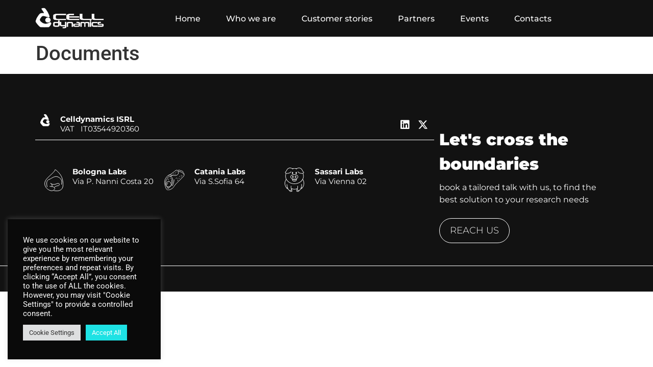

--- FILE ---
content_type: text/css
request_url: https://celldynamics.it/wp-content/uploads/elementor/css/post-11.css?ver=1768287637
body_size: 669
content:
.elementor-kit-11{--e-global-color-primary:#6EC1E4;--e-global-color-secondary:#54595F;--e-global-color-text:#7A7A7A;--e-global-color-accent:#61CE70;--e-global-color-9db062e:#34A8A9;--e-global-color-c029714:#1EE2E4;--e-global-color-0cd749f:#214751;--e-global-color-4f4937c:#F4FAFF;--e-global-typography-primary-font-family:"Roboto";--e-global-typography-primary-font-weight:600;--e-global-typography-secondary-font-family:"Roboto Slab";--e-global-typography-secondary-font-weight:400;--e-global-typography-text-font-family:"Roboto";--e-global-typography-text-font-weight:400;--e-global-typography-accent-font-family:"Roboto";--e-global-typography-accent-font-weight:500;--e-global-typography-dc317a0-font-family:"Montserrat";--e-global-typography-dc317a0-font-size:100px;--e-global-typography-dc317a0-font-weight:bold;--e-global-typography-dc317a0-text-transform:capitalize;--e-global-typography-dc317a0-font-style:normal;--e-global-typography-dc317a0-text-decoration:none;--e-global-typography-dc317a0-line-height:0.9em;--e-global-typography-dc317a0-letter-spacing:0px;--e-global-typography-fd5b7b9-font-family:"Montserrat";--e-global-typography-fd5b7b9-font-size:32px;--e-global-typography-fd5b7b9-line-height:32px;--e-global-typography-0c2f3db-font-family:"Montserrat";--e-global-typography-0c2f3db-font-size:24px;--e-global-typography-0c2f3db-font-weight:400;--e-global-typography-0c2f3db-font-style:normal;--e-global-typography-cedeaa8-font-family:"Montserrat";--e-global-typography-cedeaa8-font-size:21px;--e-global-typography-ca2deaa-font-family:"Montserrat";--e-global-typography-ca2deaa-font-size:16px;}.elementor-kit-11 e-page-transition{background-color:#FFBC7D;}.elementor-kit-11 a{color:var( --e-global-color-c029714 );}.elementor-kit-11 button,.elementor-kit-11 input[type="button"],.elementor-kit-11 input[type="submit"],.elementor-kit-11 .elementor-button{font-family:var( --e-global-typography-ca2deaa-font-family ), Sans-serif;font-size:var( --e-global-typography-ca2deaa-font-size );line-height:var( --e-global-typography-ca2deaa-line-height );word-spacing:var( --e-global-typography-ca2deaa-word-spacing );color:var( --e-global-color-0cd749f );}.elementor-section.elementor-section-boxed > .elementor-container{max-width:1140px;}.e-con{--container-max-width:1140px;}.elementor-widget:not(:last-child){margin-block-end:20px;}.elementor-element{--widgets-spacing:20px 20px;--widgets-spacing-row:20px;--widgets-spacing-column:20px;}{}h1.entry-title{display:var(--page-title-display);}.site-header{padding-right:0px;padding-left:0px;}@media(max-width:1024px){.elementor-kit-11{--e-global-typography-dc317a0-font-size:20px;}.elementor-kit-11 button,.elementor-kit-11 input[type="button"],.elementor-kit-11 input[type="submit"],.elementor-kit-11 .elementor-button{font-size:var( --e-global-typography-ca2deaa-font-size );line-height:var( --e-global-typography-ca2deaa-line-height );word-spacing:var( --e-global-typography-ca2deaa-word-spacing );}.elementor-section.elementor-section-boxed > .elementor-container{max-width:1024px;}.e-con{--container-max-width:1024px;}}@media(max-width:767px){.elementor-kit-11 button,.elementor-kit-11 input[type="button"],.elementor-kit-11 input[type="submit"],.elementor-kit-11 .elementor-button{font-size:var( --e-global-typography-ca2deaa-font-size );line-height:var( --e-global-typography-ca2deaa-line-height );word-spacing:var( --e-global-typography-ca2deaa-word-spacing );}.elementor-section.elementor-section-boxed > .elementor-container{max-width:767px;}.e-con{--container-max-width:767px;}}

--- FILE ---
content_type: text/css
request_url: https://celldynamics.it/wp-content/uploads/elementor/css/post-1434.css?ver=1768287637
body_size: 1375
content:
.elementor-1434 .elementor-element.elementor-element-5a8023d6:not(.elementor-motion-effects-element-type-background), .elementor-1434 .elementor-element.elementor-element-5a8023d6 > .elementor-motion-effects-container > .elementor-motion-effects-layer{background-color:#121212;}.elementor-1434 .elementor-element.elementor-element-5a8023d6 > .elementor-container{min-height:10vh;}.elementor-1434 .elementor-element.elementor-element-5a8023d6{border-style:solid;border-width:0px 0px 1px 0px;border-color:#FFFFFF;transition:background 0.3s, border 0.3s, border-radius 0.3s, box-shadow 0.3s;padding:0% 5% 0% 5%;}.elementor-1434 .elementor-element.elementor-element-5a8023d6 > .elementor-background-overlay{transition:background 0.3s, border-radius 0.3s, opacity 0.3s;}.elementor-bc-flex-widget .elementor-1434 .elementor-element.elementor-element-48963af9.elementor-column .elementor-widget-wrap{align-items:center;}.elementor-1434 .elementor-element.elementor-element-48963af9.elementor-column.elementor-element[data-element_type="column"] > .elementor-widget-wrap.elementor-element-populated{align-content:center;align-items:center;}.elementor-1434 .elementor-element.elementor-element-48963af9 > .elementor-element-populated{padding:0px 0px 0px 0px;}.elementor-widget-image .widget-image-caption{color:var( --e-global-color-text );font-family:var( --e-global-typography-text-font-family ), Sans-serif;font-weight:var( --e-global-typography-text-font-weight );line-height:var( --e-global-typography-text-line-height );word-spacing:var( --e-global-typography-text-word-spacing );}.elementor-1434 .elementor-element.elementor-element-25e725e4{text-align:start;}.elementor-bc-flex-widget .elementor-1434 .elementor-element.elementor-element-35ebee30.elementor-column .elementor-widget-wrap{align-items:center;}.elementor-1434 .elementor-element.elementor-element-35ebee30.elementor-column.elementor-element[data-element_type="column"] > .elementor-widget-wrap.elementor-element-populated{align-content:center;align-items:center;}.elementor-widget-nav-menu .elementor-nav-menu .elementor-item{font-family:var( --e-global-typography-primary-font-family ), Sans-serif;font-weight:var( --e-global-typography-primary-font-weight );line-height:var( --e-global-typography-primary-line-height );word-spacing:var( --e-global-typography-primary-word-spacing );}.elementor-widget-nav-menu .elementor-nav-menu--main .elementor-item{color:var( --e-global-color-text );fill:var( --e-global-color-text );}.elementor-widget-nav-menu .elementor-nav-menu--main .elementor-item:hover,
					.elementor-widget-nav-menu .elementor-nav-menu--main .elementor-item.elementor-item-active,
					.elementor-widget-nav-menu .elementor-nav-menu--main .elementor-item.highlighted,
					.elementor-widget-nav-menu .elementor-nav-menu--main .elementor-item:focus{color:var( --e-global-color-accent );fill:var( --e-global-color-accent );}.elementor-widget-nav-menu .elementor-nav-menu--main:not(.e--pointer-framed) .elementor-item:before,
					.elementor-widget-nav-menu .elementor-nav-menu--main:not(.e--pointer-framed) .elementor-item:after{background-color:var( --e-global-color-accent );}.elementor-widget-nav-menu .e--pointer-framed .elementor-item:before,
					.elementor-widget-nav-menu .e--pointer-framed .elementor-item:after{border-color:var( --e-global-color-accent );}.elementor-widget-nav-menu{--e-nav-menu-divider-color:var( --e-global-color-text );}.elementor-widget-nav-menu .elementor-nav-menu--dropdown .elementor-item, .elementor-widget-nav-menu .elementor-nav-menu--dropdown  .elementor-sub-item{font-family:var( --e-global-typography-accent-font-family ), Sans-serif;font-weight:var( --e-global-typography-accent-font-weight );word-spacing:var( --e-global-typography-accent-word-spacing );}.elementor-1434 .elementor-element.elementor-element-17db6a34 .elementor-menu-toggle{margin-left:auto;background-color:rgba(255, 255, 255, 0);}.elementor-1434 .elementor-element.elementor-element-17db6a34 .elementor-nav-menu .elementor-item{font-family:"Montserrat", Sans-serif;font-size:16px;font-weight:500;}.elementor-1434 .elementor-element.elementor-element-17db6a34 .elementor-nav-menu--main .elementor-item{color:#FFFFFF;fill:#FFFFFF;padding-left:0px;padding-right:0px;padding-top:0px;padding-bottom:0px;}.elementor-1434 .elementor-element.elementor-element-17db6a34 .elementor-nav-menu--main .elementor-item:hover,
					.elementor-1434 .elementor-element.elementor-element-17db6a34 .elementor-nav-menu--main .elementor-item.elementor-item-active,
					.elementor-1434 .elementor-element.elementor-element-17db6a34 .elementor-nav-menu--main .elementor-item.highlighted,
					.elementor-1434 .elementor-element.elementor-element-17db6a34 .elementor-nav-menu--main .elementor-item:focus{color:#7A7A7A;fill:#7A7A7A;}.elementor-1434 .elementor-element.elementor-element-17db6a34 .elementor-nav-menu--main:not(.e--pointer-framed) .elementor-item:before,
					.elementor-1434 .elementor-element.elementor-element-17db6a34 .elementor-nav-menu--main:not(.e--pointer-framed) .elementor-item:after{background-color:#FFFFFF;}.elementor-1434 .elementor-element.elementor-element-17db6a34 .e--pointer-framed .elementor-item:before,
					.elementor-1434 .elementor-element.elementor-element-17db6a34 .e--pointer-framed .elementor-item:after{border-color:#FFFFFF;}.elementor-1434 .elementor-element.elementor-element-17db6a34 .elementor-nav-menu--main .elementor-item.elementor-item-active{color:#7A7A7A;}.elementor-1434 .elementor-element.elementor-element-17db6a34 .e--pointer-framed .elementor-item:before{border-width:1px;}.elementor-1434 .elementor-element.elementor-element-17db6a34 .e--pointer-framed.e--animation-draw .elementor-item:before{border-width:0 0 1px 1px;}.elementor-1434 .elementor-element.elementor-element-17db6a34 .e--pointer-framed.e--animation-draw .elementor-item:after{border-width:1px 1px 0 0;}.elementor-1434 .elementor-element.elementor-element-17db6a34 .e--pointer-framed.e--animation-corners .elementor-item:before{border-width:1px 0 0 1px;}.elementor-1434 .elementor-element.elementor-element-17db6a34 .e--pointer-framed.e--animation-corners .elementor-item:after{border-width:0 1px 1px 0;}.elementor-1434 .elementor-element.elementor-element-17db6a34 .e--pointer-underline .elementor-item:after,
					 .elementor-1434 .elementor-element.elementor-element-17db6a34 .e--pointer-overline .elementor-item:before,
					 .elementor-1434 .elementor-element.elementor-element-17db6a34 .e--pointer-double-line .elementor-item:before,
					 .elementor-1434 .elementor-element.elementor-element-17db6a34 .e--pointer-double-line .elementor-item:after{height:1px;}.elementor-1434 .elementor-element.elementor-element-17db6a34{--e-nav-menu-horizontal-menu-item-margin:calc( 50px / 2 );}.elementor-1434 .elementor-element.elementor-element-17db6a34 .elementor-nav-menu--main:not(.elementor-nav-menu--layout-horizontal) .elementor-nav-menu > li:not(:last-child){margin-bottom:50px;}.elementor-1434 .elementor-element.elementor-element-17db6a34 .elementor-nav-menu--dropdown a, .elementor-1434 .elementor-element.elementor-element-17db6a34 .elementor-menu-toggle{color:#FFFFFF;fill:#FFFFFF;}.elementor-1434 .elementor-element.elementor-element-17db6a34 .elementor-nav-menu--dropdown{background-color:#121212;border-style:solid;border-width:0px 0px 1px 0px;border-color:#7A7A7A;}.elementor-1434 .elementor-element.elementor-element-17db6a34 .elementor-nav-menu--dropdown a:hover,
					.elementor-1434 .elementor-element.elementor-element-17db6a34 .elementor-nav-menu--dropdown a:focus,
					.elementor-1434 .elementor-element.elementor-element-17db6a34 .elementor-nav-menu--dropdown a.elementor-item-active,
					.elementor-1434 .elementor-element.elementor-element-17db6a34 .elementor-nav-menu--dropdown a.highlighted,
					.elementor-1434 .elementor-element.elementor-element-17db6a34 .elementor-menu-toggle:hover,
					.elementor-1434 .elementor-element.elementor-element-17db6a34 .elementor-menu-toggle:focus{color:#000000;}.elementor-1434 .elementor-element.elementor-element-17db6a34 .elementor-nav-menu--dropdown a:hover,
					.elementor-1434 .elementor-element.elementor-element-17db6a34 .elementor-nav-menu--dropdown a:focus,
					.elementor-1434 .elementor-element.elementor-element-17db6a34 .elementor-nav-menu--dropdown a.elementor-item-active,
					.elementor-1434 .elementor-element.elementor-element-17db6a34 .elementor-nav-menu--dropdown a.highlighted{background-color:#FFFFFF;}.elementor-1434 .elementor-element.elementor-element-17db6a34 .elementor-nav-menu--dropdown a.elementor-item-active{color:#000000;background-color:#F2EFEC;}.elementor-1434 .elementor-element.elementor-element-17db6a34 .elementor-nav-menu--dropdown li:not(:last-child){border-style:solid;border-color:#000000;border-bottom-width:1px;}.elementor-1434 .elementor-element.elementor-element-17db6a34 div.elementor-menu-toggle{color:#FFFFFF;}.elementor-1434 .elementor-element.elementor-element-17db6a34 div.elementor-menu-toggle svg{fill:#FFFFFF;}.elementor-1434 .elementor-element.elementor-element-17db6a34 div.elementor-menu-toggle:hover, .elementor-1434 .elementor-element.elementor-element-17db6a34 div.elementor-menu-toggle:focus{color:#ACA298;}.elementor-1434 .elementor-element.elementor-element-17db6a34 div.elementor-menu-toggle:hover svg, .elementor-1434 .elementor-element.elementor-element-17db6a34 div.elementor-menu-toggle:focus svg{fill:#ACA298;}.elementor-theme-builder-content-area{height:400px;}.elementor-location-header:before, .elementor-location-footer:before{content:"";display:table;clear:both;}@media(max-width:1024px){.elementor-widget-image .widget-image-caption{line-height:var( --e-global-typography-text-line-height );word-spacing:var( --e-global-typography-text-word-spacing );}.elementor-widget-nav-menu .elementor-nav-menu .elementor-item{line-height:var( --e-global-typography-primary-line-height );word-spacing:var( --e-global-typography-primary-word-spacing );}.elementor-widget-nav-menu .elementor-nav-menu--dropdown .elementor-item, .elementor-widget-nav-menu .elementor-nav-menu--dropdown  .elementor-sub-item{word-spacing:var( --e-global-typography-accent-word-spacing );}.elementor-1434 .elementor-element.elementor-element-17db6a34 .elementor-nav-menu--dropdown{border-width:0px 0px 1px 0px;}.elementor-1434 .elementor-element.elementor-element-17db6a34 .elementor-nav-menu--dropdown a{padding-top:20px;padding-bottom:20px;}.elementor-1434 .elementor-element.elementor-element-17db6a34 .elementor-nav-menu--main > .elementor-nav-menu > li > .elementor-nav-menu--dropdown, .elementor-1434 .elementor-element.elementor-element-17db6a34 .elementor-nav-menu__container.elementor-nav-menu--dropdown{margin-top:37px !important;}}@media(min-width:768px){.elementor-1434 .elementor-element.elementor-element-48963af9{width:12.573%;}.elementor-1434 .elementor-element.elementor-element-35ebee30{width:87.427%;}}@media(max-width:1024px) and (min-width:768px){.elementor-1434 .elementor-element.elementor-element-48963af9{width:26%;}.elementor-1434 .elementor-element.elementor-element-35ebee30{width:48%;}}@media(max-width:767px){.elementor-1434 .elementor-element.elementor-element-5a8023d6{padding:5px 5px 5px 5px;}.elementor-1434 .elementor-element.elementor-element-48963af9{width:40%;}.elementor-widget-image .widget-image-caption{line-height:var( --e-global-typography-text-line-height );word-spacing:var( --e-global-typography-text-word-spacing );}.elementor-1434 .elementor-element.elementor-element-35ebee30{width:60%;}.elementor-1434 .elementor-element.elementor-element-35ebee30 > .elementor-element-populated{padding:0px 0px 0px 0px;}.elementor-widget-nav-menu .elementor-nav-menu .elementor-item{line-height:var( --e-global-typography-primary-line-height );word-spacing:var( --e-global-typography-primary-word-spacing );}.elementor-widget-nav-menu .elementor-nav-menu--dropdown .elementor-item, .elementor-widget-nav-menu .elementor-nav-menu--dropdown  .elementor-sub-item{word-spacing:var( --e-global-typography-accent-word-spacing );}.elementor-1434 .elementor-element.elementor-element-17db6a34{--e-nav-menu-horizontal-menu-item-margin:calc( 50px / 2 );}.elementor-1434 .elementor-element.elementor-element-17db6a34 .elementor-nav-menu--main:not(.elementor-nav-menu--layout-horizontal) .elementor-nav-menu > li:not(:last-child){margin-bottom:50px;}.elementor-1434 .elementor-element.elementor-element-17db6a34 .elementor-nav-menu--dropdown{border-width:0px 0px 1px 0px;}.elementor-1434 .elementor-element.elementor-element-17db6a34 .elementor-nav-menu--main > .elementor-nav-menu > li > .elementor-nav-menu--dropdown, .elementor-1434 .elementor-element.elementor-element-17db6a34 .elementor-nav-menu__container.elementor-nav-menu--dropdown{margin-top:16px !important;}}

--- FILE ---
content_type: text/css
request_url: https://celldynamics.it/wp-content/uploads/elementor/css/post-81.css?ver=1768287637
body_size: 2342
content:
.elementor-81 .elementor-element.elementor-element-3b525f33:not(.elementor-motion-effects-element-type-background), .elementor-81 .elementor-element.elementor-element-3b525f33 > .elementor-motion-effects-container > .elementor-motion-effects-layer{background-color:#121212;}.elementor-81 .elementor-element.elementor-element-3b525f33{border-style:solid;border-width:0px 0px 0px 0px;border-color:#000000;transition:background 0.3s, border 0.3s, border-radius 0.3s, box-shadow 0.3s;padding:5% 5% 3% 5%;}.elementor-81 .elementor-element.elementor-element-3b525f33 > .elementor-background-overlay{transition:background 0.3s, border-radius 0.3s, opacity 0.3s;}.elementor-81 .elementor-element.elementor-element-eff2afd > .elementor-element-populated{margin:0px 0px 0px 0px;--e-column-margin-right:0px;--e-column-margin-left:0px;}.elementor-widget-image .widget-image-caption{color:var( --e-global-color-text );font-family:var( --e-global-typography-text-font-family ), Sans-serif;font-weight:var( --e-global-typography-text-font-weight );line-height:var( --e-global-typography-text-line-height );word-spacing:var( --e-global-typography-text-word-spacing );}.elementor-bc-flex-widget .elementor-81 .elementor-element.elementor-element-5b50251.elementor-column .elementor-widget-wrap{align-items:flex-end;}.elementor-81 .elementor-element.elementor-element-5b50251.elementor-column.elementor-element[data-element_type="column"] > .elementor-widget-wrap.elementor-element-populated{align-content:flex-end;align-items:flex-end;}.elementor-widget-text-editor{font-family:var( --e-global-typography-text-font-family ), Sans-serif;font-weight:var( --e-global-typography-text-font-weight );line-height:var( --e-global-typography-text-line-height );word-spacing:var( --e-global-typography-text-word-spacing );color:var( --e-global-color-text );}.elementor-widget-text-editor.elementor-drop-cap-view-stacked .elementor-drop-cap{background-color:var( --e-global-color-primary );}.elementor-widget-text-editor.elementor-drop-cap-view-framed .elementor-drop-cap, .elementor-widget-text-editor.elementor-drop-cap-view-default .elementor-drop-cap{color:var( --e-global-color-primary );border-color:var( --e-global-color-primary );}.elementor-81 .elementor-element.elementor-element-1a2987b{font-family:"Montserrat", Sans-serif;font-size:15px;font-weight:400;text-transform:capitalize;font-style:normal;text-decoration:none;line-height:1.3em;letter-spacing:0px;color:#FFFFFF;}.elementor-bc-flex-widget .elementor-81 .elementor-element.elementor-element-5280382.elementor-column .elementor-widget-wrap{align-items:flex-end;}.elementor-81 .elementor-element.elementor-element-5280382.elementor-column.elementor-element[data-element_type="column"] > .elementor-widget-wrap.elementor-element-populated{align-content:flex-end;align-items:flex-end;}.elementor-81 .elementor-element.elementor-element-5280382.elementor-column > .elementor-widget-wrap{justify-content:flex-end;}.elementor-81 .elementor-element.elementor-element-2f6ed1b{--grid-template-columns:repeat(2, auto);width:auto;max-width:auto;align-self:flex-end;--icon-size:20px;--grid-column-gap:15px;--grid-row-gap:0px;}.elementor-81 .elementor-element.elementor-element-2f6ed1b .elementor-widget-container{text-align:right;}.elementor-81 .elementor-element.elementor-element-2f6ed1b > .elementor-widget-container{margin:0px 0px 0px 0px;}.elementor-81 .elementor-element.elementor-element-2f6ed1b .elementor-social-icon{background-color:#02010100;--icon-padding:0em;}.elementor-81 .elementor-element.elementor-element-2f6ed1b .elementor-social-icon i{color:#FFFFFF;}.elementor-81 .elementor-element.elementor-element-2f6ed1b .elementor-social-icon svg{fill:#FFFFFF;}.elementor-81 .elementor-element.elementor-element-2f6ed1b .elementor-social-icon:hover i{color:var( --e-global-color-c029714 );}.elementor-81 .elementor-element.elementor-element-2f6ed1b .elementor-social-icon:hover svg{fill:var( --e-global-color-c029714 );}.elementor-widget-divider{--divider-color:var( --e-global-color-secondary );}.elementor-widget-divider .elementor-divider__text{color:var( --e-global-color-secondary );font-family:var( --e-global-typography-secondary-font-family ), Sans-serif;font-weight:var( --e-global-typography-secondary-font-weight );line-height:var( --e-global-typography-secondary-line-height );word-spacing:var( --e-global-typography-secondary-word-spacing );}.elementor-widget-divider.elementor-view-stacked .elementor-icon{background-color:var( --e-global-color-secondary );}.elementor-widget-divider.elementor-view-framed .elementor-icon, .elementor-widget-divider.elementor-view-default .elementor-icon{color:var( --e-global-color-secondary );border-color:var( --e-global-color-secondary );}.elementor-widget-divider.elementor-view-framed .elementor-icon, .elementor-widget-divider.elementor-view-default .elementor-icon svg{fill:var( --e-global-color-secondary );}.elementor-81 .elementor-element.elementor-element-b06d108{--divider-border-style:solid;--divider-color:#FFFFFF;--divider-border-width:1px;}.elementor-81 .elementor-element.elementor-element-b06d108 .elementor-divider-separator{width:100%;}.elementor-81 .elementor-element.elementor-element-b06d108 .elementor-divider{padding-block-start:2px;padding-block-end:2px;}.elementor-81 .elementor-element.elementor-element-4bc01bd{margin-top:30px;margin-bottom:30px;}.elementor-bc-flex-widget .elementor-81 .elementor-element.elementor-element-1309b7b.elementor-column .elementor-widget-wrap{align-items:center;}.elementor-81 .elementor-element.elementor-element-1309b7b.elementor-column.elementor-element[data-element_type="column"] > .elementor-widget-wrap.elementor-element-populated{align-content:center;align-items:center;}.elementor-81 .elementor-element.elementor-element-52a708b img{width:50%;}.elementor-bc-flex-widget .elementor-81 .elementor-element.elementor-element-ee6d3e0.elementor-column .elementor-widget-wrap{align-items:center;}.elementor-81 .elementor-element.elementor-element-ee6d3e0.elementor-column.elementor-element[data-element_type="column"] > .elementor-widget-wrap.elementor-element-populated{align-content:center;align-items:center;}.elementor-81 .elementor-element.elementor-element-d93c42d{font-family:"Montserrat", Sans-serif;font-size:15px;font-weight:400;text-transform:capitalize;font-style:normal;text-decoration:none;line-height:1.3em;letter-spacing:0px;color:#FFFFFF;}.elementor-bc-flex-widget .elementor-81 .elementor-element.elementor-element-329f7bf.elementor-column .elementor-widget-wrap{align-items:center;}.elementor-81 .elementor-element.elementor-element-329f7bf.elementor-column.elementor-element[data-element_type="column"] > .elementor-widget-wrap.elementor-element-populated{align-content:center;align-items:center;}.elementor-81 .elementor-element.elementor-element-5368a2b img{width:50%;}.elementor-bc-flex-widget .elementor-81 .elementor-element.elementor-element-951a18a.elementor-column .elementor-widget-wrap{align-items:flex-end;}.elementor-81 .elementor-element.elementor-element-951a18a.elementor-column.elementor-element[data-element_type="column"] > .elementor-widget-wrap.elementor-element-populated{align-content:flex-end;align-items:flex-end;}.elementor-81 .elementor-element.elementor-element-9aa059a{text-align:start;font-family:"Montserrat", Sans-serif;font-size:15px;font-weight:400;text-transform:capitalize;font-style:normal;text-decoration:none;line-height:1.3em;letter-spacing:0px;color:#FFFFFF;}.elementor-bc-flex-widget .elementor-81 .elementor-element.elementor-element-5dd469f.elementor-column .elementor-widget-wrap{align-items:center;}.elementor-81 .elementor-element.elementor-element-5dd469f.elementor-column.elementor-element[data-element_type="column"] > .elementor-widget-wrap.elementor-element-populated{align-content:center;align-items:center;}.elementor-81 .elementor-element.elementor-element-bb6c577 img{width:50%;}.elementor-bc-flex-widget .elementor-81 .elementor-element.elementor-element-fa0a6f4.elementor-column .elementor-widget-wrap{align-items:flex-end;}.elementor-81 .elementor-element.elementor-element-fa0a6f4.elementor-column.elementor-element[data-element_type="column"] > .elementor-widget-wrap.elementor-element-populated{align-content:flex-end;align-items:flex-end;}.elementor-81 .elementor-element.elementor-element-9cab659{font-family:"Montserrat", Sans-serif;font-size:15px;font-weight:400;text-transform:capitalize;font-style:normal;text-decoration:none;line-height:1.3em;letter-spacing:0px;color:#FFFFFF;}.elementor-81 .elementor-element.elementor-element-5b47cf76 > .elementor-widget-wrap > .elementor-widget:not(.elementor-widget__width-auto):not(.elementor-widget__width-initial):not(:last-child):not(.elementor-absolute){margin-block-end:10px;}.elementor-81 .elementor-element.elementor-element-5b47cf76 > .elementor-element-populated{margin:36px 0px 0px 0px;--e-column-margin-right:0px;--e-column-margin-left:0px;}.elementor-widget-heading .elementor-heading-title{font-family:var( --e-global-typography-primary-font-family ), Sans-serif;font-weight:var( --e-global-typography-primary-font-weight );line-height:var( --e-global-typography-primary-line-height );word-spacing:var( --e-global-typography-primary-word-spacing );color:var( --e-global-color-primary );}.elementor-81 .elementor-element.elementor-element-51b54f4 .elementor-heading-title{font-family:"Montserrat", Sans-serif;font-weight:900;color:#FFFFFF;}.elementor-81 .elementor-element.elementor-element-dad501f{font-family:"Montserrat", Sans-serif;font-weight:400;color:#FFFFFF;}.elementor-widget-button .elementor-button{background-color:var( --e-global-color-accent );font-family:var( --e-global-typography-accent-font-family ), Sans-serif;font-weight:var( --e-global-typography-accent-font-weight );line-height:var( --e-global-typography-accent-line-height );word-spacing:var( --e-global-typography-accent-word-spacing );}.elementor-81 .elementor-element.elementor-element-c1d1af0 .elementor-button{background-color:#121212;font-family:"Montserrat", Sans-serif;font-size:18px;font-weight:300;text-transform:uppercase;fill:#FFFFFF;color:#FFFFFF;border-style:solid;border-width:1px 1px 1px 1px;border-color:#FFFFFF;border-radius:24px 24px 24px 24px;}.elementor-81 .elementor-element.elementor-element-c1d1af0{width:100%;max-width:100%;align-self:flex-start;}.elementor-81 .elementor-element.elementor-element-c1d1af0 > .elementor-widget-container{margin:0px 0px 0px 0px;padding:0px 0px 0px 0px;border-style:solid;border-width:0px 0px 0px 0px;}.elementor-81 .elementor-element.elementor-element-c1d1af0:hover .elementor-widget-container{border-style:solid;border-width:0px 0px 00px 0px;}.elementor-81 .elementor-element.elementor-element-c1d1af0 .elementor-button:hover, .elementor-81 .elementor-element.elementor-element-c1d1af0 .elementor-button:focus{color:#FFFFFF;border-color:var( --e-global-color-4f4937c );}.elementor-81 .elementor-element.elementor-element-c1d1af0 .elementor-button:hover svg, .elementor-81 .elementor-element.elementor-element-c1d1af0 .elementor-button:focus svg{fill:#FFFFFF;}.elementor-81 .elementor-element.elementor-element-16bd8fad > .elementor-container > .elementor-column > .elementor-widget-wrap{align-content:center;align-items:center;}.elementor-81 .elementor-element.elementor-element-16bd8fad:not(.elementor-motion-effects-element-type-background), .elementor-81 .elementor-element.elementor-element-16bd8fad > .elementor-motion-effects-container > .elementor-motion-effects-layer{background-color:#121212;}.elementor-81 .elementor-element.elementor-element-16bd8fad > .elementor-container{min-height:50px;}.elementor-81 .elementor-element.elementor-element-16bd8fad{border-style:solid;border-width:0.5px 0px 0px 0px;border-color:#FFFFFF;transition:background 0.3s, border 0.3s, border-radius 0.3s, box-shadow 0.3s;padding:0% 5% 0% 5%;}.elementor-81 .elementor-element.elementor-element-16bd8fad > .elementor-background-overlay{transition:background 0.3s, border-radius 0.3s, opacity 0.3s;}.elementor-widget-nav-menu .elementor-nav-menu .elementor-item{font-family:var( --e-global-typography-primary-font-family ), Sans-serif;font-weight:var( --e-global-typography-primary-font-weight );line-height:var( --e-global-typography-primary-line-height );word-spacing:var( --e-global-typography-primary-word-spacing );}.elementor-widget-nav-menu .elementor-nav-menu--main .elementor-item{color:var( --e-global-color-text );fill:var( --e-global-color-text );}.elementor-widget-nav-menu .elementor-nav-menu--main .elementor-item:hover,
					.elementor-widget-nav-menu .elementor-nav-menu--main .elementor-item.elementor-item-active,
					.elementor-widget-nav-menu .elementor-nav-menu--main .elementor-item.highlighted,
					.elementor-widget-nav-menu .elementor-nav-menu--main .elementor-item:focus{color:var( --e-global-color-accent );fill:var( --e-global-color-accent );}.elementor-widget-nav-menu .elementor-nav-menu--main:not(.e--pointer-framed) .elementor-item:before,
					.elementor-widget-nav-menu .elementor-nav-menu--main:not(.e--pointer-framed) .elementor-item:after{background-color:var( --e-global-color-accent );}.elementor-widget-nav-menu .e--pointer-framed .elementor-item:before,
					.elementor-widget-nav-menu .e--pointer-framed .elementor-item:after{border-color:var( --e-global-color-accent );}.elementor-widget-nav-menu{--e-nav-menu-divider-color:var( --e-global-color-text );}.elementor-widget-nav-menu .elementor-nav-menu--dropdown .elementor-item, .elementor-widget-nav-menu .elementor-nav-menu--dropdown  .elementor-sub-item{font-family:var( --e-global-typography-accent-font-family ), Sans-serif;font-weight:var( --e-global-typography-accent-font-weight );word-spacing:var( --e-global-typography-accent-word-spacing );}.elementor-81 .elementor-element.elementor-element-eb20cff .elementor-nav-menu .elementor-item{font-family:"Montserrat", Sans-serif;font-size:14px;font-weight:300;}.elementor-81 .elementor-element.elementor-element-eb20cff .elementor-nav-menu--main .elementor-item{color:#FFFFFF;fill:#FFFFFF;padding-left:20px;padding-right:20px;}.elementor-81 .elementor-element.elementor-element-eb20cff .elementor-nav-menu--main .elementor-item:hover,
					.elementor-81 .elementor-element.elementor-element-eb20cff .elementor-nav-menu--main .elementor-item.elementor-item-active,
					.elementor-81 .elementor-element.elementor-element-eb20cff .elementor-nav-menu--main .elementor-item.highlighted,
					.elementor-81 .elementor-element.elementor-element-eb20cff .elementor-nav-menu--main .elementor-item:focus{color:#FFFFFF;fill:#FFFFFF;}.elementor-81 .elementor-element.elementor-element-eb20cff .elementor-nav-menu--main .elementor-item.elementor-item-active{color:#9E9E9E;}.elementor-81 .elementor-element.elementor-element-eb20cff{--e-nav-menu-horizontal-menu-item-margin:calc( 5px / 2 );}.elementor-81 .elementor-element.elementor-element-eb20cff .elementor-nav-menu--main:not(.elementor-nav-menu--layout-horizontal) .elementor-nav-menu > li:not(:last-child){margin-bottom:5px;}.elementor-81 .elementor-element.elementor-element-eb20cff .elementor-nav-menu--dropdown a, .elementor-81 .elementor-element.elementor-element-eb20cff .elementor-menu-toggle{color:#000000;fill:#000000;}.elementor-81 .elementor-element.elementor-element-eb20cff .elementor-nav-menu--dropdown{background-color:#FFFFFF;}.elementor-81 .elementor-element.elementor-element-eb20cff .elementor-nav-menu--dropdown a:hover,
					.elementor-81 .elementor-element.elementor-element-eb20cff .elementor-nav-menu--dropdown a:focus,
					.elementor-81 .elementor-element.elementor-element-eb20cff .elementor-nav-menu--dropdown a.elementor-item-active,
					.elementor-81 .elementor-element.elementor-element-eb20cff .elementor-nav-menu--dropdown a.highlighted,
					.elementor-81 .elementor-element.elementor-element-eb20cff .elementor-menu-toggle:hover,
					.elementor-81 .elementor-element.elementor-element-eb20cff .elementor-menu-toggle:focus{color:#9E9E9E;}.elementor-81 .elementor-element.elementor-element-eb20cff .elementor-nav-menu--dropdown a:hover,
					.elementor-81 .elementor-element.elementor-element-eb20cff .elementor-nav-menu--dropdown a:focus,
					.elementor-81 .elementor-element.elementor-element-eb20cff .elementor-nav-menu--dropdown a.elementor-item-active,
					.elementor-81 .elementor-element.elementor-element-eb20cff .elementor-nav-menu--dropdown a.highlighted{background-color:#FFFFFF;}.elementor-81 .elementor-element.elementor-element-eb20cff .elementor-nav-menu--dropdown a.elementor-item-active{color:#9E9E9E;}.elementor-81 .elementor-element.elementor-element-eb20cff .elementor-nav-menu--dropdown li:not(:last-child){border-style:solid;border-color:#E0E0E0;border-bottom-width:1px;}.elementor-theme-builder-content-area{height:400px;}.elementor-location-header:before, .elementor-location-footer:before{content:"";display:table;clear:both;}@media(min-width:768px){.elementor-81 .elementor-element.elementor-element-e029d0b{width:68.78%;}.elementor-81 .elementor-element.elementor-element-eff2afd{width:5.031%;}.elementor-81 .elementor-element.elementor-element-5b50251{width:61.301%;}.elementor-81 .elementor-element.elementor-element-1309b7b{width:9.336%;}.elementor-81 .elementor-element.elementor-element-ee6d3e0{width:20.542%;}.elementor-81 .elementor-element.elementor-element-329f7bf{width:10.051%;}.elementor-81 .elementor-element.elementor-element-951a18a{width:20.03%;}.elementor-81 .elementor-element.elementor-element-5dd469f{width:10.049%;}.elementor-81 .elementor-element.elementor-element-fa0a6f4{width:29.317%;}.elementor-81 .elementor-element.elementor-element-5b47cf76{width:30.946%;}}@media(max-width:1024px) and (min-width:768px){.elementor-81 .elementor-element.elementor-element-5b47cf76{width:50%;}}@media(max-width:1024px){.elementor-widget-image .widget-image-caption{line-height:var( --e-global-typography-text-line-height );word-spacing:var( --e-global-typography-text-word-spacing );}.elementor-widget-text-editor{line-height:var( --e-global-typography-text-line-height );word-spacing:var( --e-global-typography-text-word-spacing );}.elementor-81 .elementor-element.elementor-element-1a2987b{font-size:20px;}.elementor-widget-divider .elementor-divider__text{line-height:var( --e-global-typography-secondary-line-height );word-spacing:var( --e-global-typography-secondary-word-spacing );}.elementor-81 .elementor-element.elementor-element-d93c42d{font-size:20px;}.elementor-81 .elementor-element.elementor-element-9aa059a{font-size:20px;}.elementor-81 .elementor-element.elementor-element-9cab659{font-size:20px;}.elementor-81 .elementor-element.elementor-element-5b47cf76 > .elementor-element-populated{margin:10% 0% 0% 0%;--e-column-margin-right:0%;--e-column-margin-left:0%;}.elementor-widget-heading .elementor-heading-title{line-height:var( --e-global-typography-primary-line-height );word-spacing:var( --e-global-typography-primary-word-spacing );}.elementor-widget-button .elementor-button{line-height:var( --e-global-typography-accent-line-height );word-spacing:var( --e-global-typography-accent-word-spacing );}.elementor-widget-nav-menu .elementor-nav-menu .elementor-item{line-height:var( --e-global-typography-primary-line-height );word-spacing:var( --e-global-typography-primary-word-spacing );}.elementor-widget-nav-menu .elementor-nav-menu--dropdown .elementor-item, .elementor-widget-nav-menu .elementor-nav-menu--dropdown  .elementor-sub-item{word-spacing:var( --e-global-typography-accent-word-spacing );}.elementor-81 .elementor-element.elementor-element-eb20cff .elementor-nav-menu .elementor-item{font-size:14px;}.elementor-81 .elementor-element.elementor-element-eb20cff{--e-nav-menu-horizontal-menu-item-margin:calc( 0px / 2 );}.elementor-81 .elementor-element.elementor-element-eb20cff .elementor-nav-menu--main:not(.elementor-nav-menu--layout-horizontal) .elementor-nav-menu > li:not(:last-child){margin-bottom:0px;}}@media(max-width:767px){.elementor-81 .elementor-element.elementor-element-3b525f33{padding:15% 5% 5% 5%;}.elementor-widget-image .widget-image-caption{line-height:var( --e-global-typography-text-line-height );word-spacing:var( --e-global-typography-text-word-spacing );}.elementor-widget-text-editor{line-height:var( --e-global-typography-text-line-height );word-spacing:var( --e-global-typography-text-word-spacing );}.elementor-81 .elementor-element.elementor-element-1a2987b{text-align:center;}.elementor-81 .elementor-element.elementor-element-5280382.elementor-column > .elementor-widget-wrap{justify-content:center;}.elementor-81 .elementor-element.elementor-element-2f6ed1b > .elementor-widget-container{margin:0px 0px -6px 0px;}.elementor-81 .elementor-element.elementor-element-2f6ed1b{--icon-size:16px;--grid-column-gap:41px;--grid-row-gap:10px;}.elementor-widget-divider .elementor-divider__text{line-height:var( --e-global-typography-secondary-line-height );word-spacing:var( --e-global-typography-secondary-word-spacing );}.elementor-widget-heading .elementor-heading-title{line-height:var( --e-global-typography-primary-line-height );word-spacing:var( --e-global-typography-primary-word-spacing );}.elementor-81 .elementor-element.elementor-element-51b54f4{text-align:center;}.elementor-81 .elementor-element.elementor-element-51b54f4 .elementor-heading-title{font-size:32px;letter-spacing:0px;}.elementor-81 .elementor-element.elementor-element-dad501f{text-align:center;font-size:16px;}.elementor-widget-button .elementor-button{line-height:var( --e-global-typography-accent-line-height );word-spacing:var( --e-global-typography-accent-word-spacing );}.elementor-widget-nav-menu .elementor-nav-menu .elementor-item{line-height:var( --e-global-typography-primary-line-height );word-spacing:var( --e-global-typography-primary-word-spacing );}.elementor-widget-nav-menu .elementor-nav-menu--dropdown .elementor-item, .elementor-widget-nav-menu .elementor-nav-menu--dropdown  .elementor-sub-item{word-spacing:var( --e-global-typography-accent-word-spacing );}.elementor-81 .elementor-element.elementor-element-eb20cff .elementor-nav-menu--dropdown a{padding-top:22px;padding-bottom:22px;}}

--- FILE ---
content_type: text/css
request_url: https://celldynamics.it/wp-content/uploads/elementor/css/post-924.css?ver=1768287638
body_size: 1168
content:
.elementor-924 .elementor-element.elementor-element-1dad5e70{padding:5% 5% 5% 5%;}.elementor-bc-flex-widget .elementor-924 .elementor-element.elementor-element-1f2c0b7a.elementor-column .elementor-widget-wrap{align-items:flex-end;}.elementor-924 .elementor-element.elementor-element-1f2c0b7a.elementor-column.elementor-element[data-element_type="column"] > .elementor-widget-wrap.elementor-element-populated{align-content:flex-end;align-items:flex-end;}.elementor-924 .elementor-element.elementor-element-1f2c0b7a > .elementor-widget-wrap > .elementor-widget:not(.elementor-widget__width-auto):not(.elementor-widget__width-initial):not(:last-child):not(.elementor-absolute){margin-block-end:0px;}.elementor-924 .elementor-element.elementor-element-1f2c0b7a > .elementor-element-populated{padding:0px 0px 0px 0px;}.elementor-widget-icon.elementor-view-stacked .elementor-icon{background-color:var( --e-global-color-primary );}.elementor-widget-icon.elementor-view-framed .elementor-icon, .elementor-widget-icon.elementor-view-default .elementor-icon{color:var( --e-global-color-primary );border-color:var( --e-global-color-primary );}.elementor-widget-icon.elementor-view-framed .elementor-icon, .elementor-widget-icon.elementor-view-default .elementor-icon svg{fill:var( --e-global-color-primary );}.elementor-924 .elementor-element.elementor-element-1fd84f41 > .elementor-widget-container{margin:0px 0px 0px 0px;padding:0px 0px 0px 0px;}body:not(.rtl) .elementor-924 .elementor-element.elementor-element-1fd84f41{left:0px;}body.rtl .elementor-924 .elementor-element.elementor-element-1fd84f41{right:0px;}.elementor-924 .elementor-element.elementor-element-1fd84f41{top:0px;z-index:10;}.elementor-924 .elementor-element.elementor-element-1fd84f41 .elementor-icon-wrapper{text-align:end;}.elementor-924 .elementor-element.elementor-element-1fd84f41.elementor-view-stacked .elementor-icon{background-color:#878787;color:#FFFFFF;}.elementor-924 .elementor-element.elementor-element-1fd84f41.elementor-view-framed .elementor-icon, .elementor-924 .elementor-element.elementor-element-1fd84f41.elementor-view-default .elementor-icon{color:#878787;border-color:#878787;}.elementor-924 .elementor-element.elementor-element-1fd84f41.elementor-view-framed .elementor-icon, .elementor-924 .elementor-element.elementor-element-1fd84f41.elementor-view-default .elementor-icon svg{fill:#878787;}.elementor-924 .elementor-element.elementor-element-1fd84f41.elementor-view-framed .elementor-icon{background-color:#FFFFFF;}.elementor-924 .elementor-element.elementor-element-1fd84f41.elementor-view-stacked .elementor-icon svg{fill:#FFFFFF;}.elementor-924 .elementor-element.elementor-element-1fd84f41.elementor-view-stacked .elementor-icon:hover{background-color:#878787;color:var( --e-global-color-c029714 );}.elementor-924 .elementor-element.elementor-element-1fd84f41.elementor-view-framed .elementor-icon:hover, .elementor-924 .elementor-element.elementor-element-1fd84f41.elementor-view-default .elementor-icon:hover{color:#878787;border-color:#878787;}.elementor-924 .elementor-element.elementor-element-1fd84f41.elementor-view-framed .elementor-icon:hover, .elementor-924 .elementor-element.elementor-element-1fd84f41.elementor-view-default .elementor-icon:hover svg{fill:#878787;}.elementor-924 .elementor-element.elementor-element-1fd84f41.elementor-view-framed .elementor-icon:hover{background-color:var( --e-global-color-c029714 );}.elementor-924 .elementor-element.elementor-element-1fd84f41.elementor-view-stacked .elementor-icon:hover svg{fill:var( --e-global-color-c029714 );}.elementor-924 .elementor-element.elementor-element-1fd84f41 .elementor-icon{font-size:16px;}.elementor-924 .elementor-element.elementor-element-1fd84f41 .elementor-icon svg{height:16px;}.elementor-924 .elementor-element.elementor-element-7890a348:not(.elementor-motion-effects-element-type-background) > .elementor-widget-wrap, .elementor-924 .elementor-element.elementor-element-7890a348 > .elementor-widget-wrap > .elementor-motion-effects-container > .elementor-motion-effects-layer{background-color:#000000;}.elementor-924 .elementor-element.elementor-element-7890a348 > .elementor-element-populated{transition:background 0.3s, border 0.3s, border-radius 0.3s, box-shadow 0.3s;padding:5% 10% 5% 10%;}.elementor-924 .elementor-element.elementor-element-7890a348 > .elementor-element-populated > .elementor-background-overlay{transition:background 0.3s, border-radius 0.3s, opacity 0.3s;}.elementor-widget-heading .elementor-heading-title{font-family:var( --e-global-typography-primary-font-family ), Sans-serif;font-weight:var( --e-global-typography-primary-font-weight );line-height:var( --e-global-typography-primary-line-height );word-spacing:var( --e-global-typography-primary-word-spacing );color:var( --e-global-color-primary );}.elementor-924 .elementor-element.elementor-element-2d185602 > .elementor-widget-container{padding:0% 20% 0% 0%;}.elementor-924 .elementor-element.elementor-element-2d185602 .elementor-heading-title{font-family:"Montserrat", Sans-serif;font-size:35px;font-weight:normal;text-transform:capitalize;line-height:74px;color:#FFFFFF;}.elementor-widget-text-editor{font-family:var( --e-global-typography-text-font-family ), Sans-serif;font-weight:var( --e-global-typography-text-font-weight );line-height:var( --e-global-typography-text-line-height );word-spacing:var( --e-global-typography-text-word-spacing );color:var( --e-global-color-text );}.elementor-widget-text-editor.elementor-drop-cap-view-stacked .elementor-drop-cap{background-color:var( --e-global-color-primary );}.elementor-widget-text-editor.elementor-drop-cap-view-framed .elementor-drop-cap, .elementor-widget-text-editor.elementor-drop-cap-view-default .elementor-drop-cap{color:var( --e-global-color-primary );border-color:var( --e-global-color-primary );}.elementor-924 .elementor-element.elementor-element-555d0ec{font-family:var( --e-global-typography-ca2deaa-font-family ), Sans-serif;font-size:var( --e-global-typography-ca2deaa-font-size );line-height:var( --e-global-typography-ca2deaa-line-height );word-spacing:var( --e-global-typography-ca2deaa-word-spacing );color:#FFFFFF;}#elementor-popup-modal-924 .dialog-widget-content{animation-duration:0.5s;background-color:#FFFFFFB3;}#elementor-popup-modal-924 .dialog-message{width:100vw;height:100vh;align-items:center;}#elementor-popup-modal-924{justify-content:center;align-items:center;}@media(max-width:1024px){.elementor-924 .elementor-element.elementor-element-1fd84f41 > .elementor-widget-container{margin:0px 0px -5px 0px;}.elementor-924 .elementor-element.elementor-element-1fd84f41 .elementor-icon{font-size:26px;}.elementor-924 .elementor-element.elementor-element-1fd84f41 .elementor-icon svg{height:26px;}.elementor-widget-heading .elementor-heading-title{line-height:var( --e-global-typography-primary-line-height );word-spacing:var( --e-global-typography-primary-word-spacing );}.elementor-924 .elementor-element.elementor-element-2d185602 > .elementor-widget-container{margin:0px 0px 0px -2px;padding:0% 22% 4% 0%;}.elementor-924 .elementor-element.elementor-element-2d185602 .elementor-heading-title{font-size:48px;line-height:64px;}.elementor-widget-text-editor{line-height:var( --e-global-typography-text-line-height );word-spacing:var( --e-global-typography-text-word-spacing );}.elementor-924 .elementor-element.elementor-element-555d0ec{font-size:var( --e-global-typography-ca2deaa-font-size );line-height:var( --e-global-typography-ca2deaa-line-height );word-spacing:var( --e-global-typography-ca2deaa-word-spacing );}}@media(min-width:768px){.elementor-924 .elementor-element.elementor-element-1f2c0b7a{width:28.97%;}.elementor-924 .elementor-element.elementor-element-7890a348{width:41.993%;}.elementor-924 .elementor-element.elementor-element-5a83fcf3{width:29.012%;}}@media(max-width:1024px) and (min-width:768px){.elementor-924 .elementor-element.elementor-element-1f2c0b7a{width:10%;}.elementor-924 .elementor-element.elementor-element-7890a348{width:80%;}.elementor-924 .elementor-element.elementor-element-5a83fcf3{width:10%;}}@media(max-width:767px){.elementor-924 .elementor-element.elementor-element-1f2c0b7a{width:5%;}.elementor-924 .elementor-element.elementor-element-1fd84f41 .elementor-icon-wrapper{text-align:end;}.elementor-924 .elementor-element.elementor-element-1fd84f41 .elementor-icon{font-size:20px;}.elementor-924 .elementor-element.elementor-element-1fd84f41 .elementor-icon svg{height:20px;}.elementor-924 .elementor-element.elementor-element-7890a348{width:90%;}.elementor-widget-heading .elementor-heading-title{line-height:var( --e-global-typography-primary-line-height );word-spacing:var( --e-global-typography-primary-word-spacing );}.elementor-924 .elementor-element.elementor-element-2d185602 > .elementor-widget-container{padding:0% 0% 0% 0%;}.elementor-924 .elementor-element.elementor-element-2d185602{text-align:center;}.elementor-924 .elementor-element.elementor-element-2d185602 .elementor-heading-title{font-size:32px;line-height:40px;}.elementor-widget-text-editor{line-height:var( --e-global-typography-text-line-height );word-spacing:var( --e-global-typography-text-word-spacing );}.elementor-924 .elementor-element.elementor-element-555d0ec{font-size:var( --e-global-typography-ca2deaa-font-size );line-height:var( --e-global-typography-ca2deaa-line-height );word-spacing:var( --e-global-typography-ca2deaa-word-spacing );}.elementor-924 .elementor-element.elementor-element-5a83fcf3{width:5%;}}

--- FILE ---
content_type: image/svg+xml
request_url: https://celldynamics.it/wp-content/uploads/2022/04/Celldynamics_footer_lab_Catania.svg
body_size: 1948
content:
<svg xmlns="http://www.w3.org/2000/svg" xmlns:xlink="http://www.w3.org/1999/xlink" width="92px" height="93px" viewBox="0 0 92 93"><title>Catania</title><g id="Page-1" stroke="none" stroke-width="1" fill="none" fill-rule="evenodd" stroke-linecap="round" stroke-linejoin="round"><g id="Catania" transform="translate(1.321033, 1.495327)" stroke="#FFFFFF" stroke-width="2"><path d="M28.1237026,29.0637232 C21.2153207,29.6015916 16.7269497,30.7649835 14.6585895,32.553899 C11.5560492,35.2372722 12.4364157,38.2730587 11.0448213,40.5722753 C9.65322679,42.871492 5.29464205,47.8953072 5.29464205,53.514223 C5.29464205,59.1331389 5.29464205,59.6792199 5.29464205,61.5708822 C5.29464205,63.4625445 5.5252094,73.8445638 18.0676087,80.9798869 L19.3882668,81.2353581 L25.998466,75.0603182 C29.4669466,72.0782489 31.4880553,69.6341236 32.0617921,67.727942 C32.9223972,64.8686697 36.9897428,56.0724833 36.9897428,52.1484325 C36.9897428,50.0245257 37.5126422,45.5798739 36.9897428,42.0336797 C36.5465529,39.0280583 35.1472726,36.9294062 34.1769511,34.7095305 C32.7668451,31.4835274 30.7490956,29.6015916 28.1237026,29.0637232 Z" id="Path-2"></path><path d="M19.5537489,50.6938634 C12.4258229,52.8766881 8.26732362,55.5196151 7.07825099,58.6226442 C5.29464205,63.2771878 6.0998155,75.2937202 15.5825729,75.2937202 C25.0653302,75.2937202 29.9792078,72.8952488 29.9792078,64.4321523 C29.9792078,58.790088 26.5040548,54.2106583 19.5537489,50.6938634 Z" id="Path-3"></path><path d="M15.8092582,58.3404586 C12.1333879,58.8862821 10.5745596,61.351819 11.1327733,65.7370692" id="Path-4"></path><path d="M19.4962263,40.1886699 C17.0382476,41.1187615 15.8092582,42.3336908 15.8092582,43.833458" id="Path-5"></path><path d="M27.035861,36.2200969 C29.5784161,35.8498757 30.8496937,37.1727333 30.8496937,40.1886699" id="Path-6"></path><path d="M32.043684,43.833458 C31.4460918,48.4862482 31.4460918,51.8968978 32.043684,54.0654068 C32.6412762,56.2339157 31.6076406,57.658933 28.9427773,58.3404586" id="Path-7"></path><line x1="28.1237026" y1="29.0637232" x2="35.6249364" y2="23.8147997" id="Path-8"></line><path d="M43.4120906,43.833458 C42.6754272,53.8164308 40.0797091,62.9451493 35.6249364,71.2196137" id="Path-9"></path><path d="M12.1452795,81.2353581 C13.743939,82.7715776 16.1942546,82.7715776 19.4962263,81.2353581" id="Path-10"></path><path d="M49.9720203,2.43643786 C53.4559845,-0.0204960278 56.3263579,-0.386952946 58.5831403,1.33706711 C61.968314,3.92309718 68.1202937,12.3834652 58.5831403,21.2669393 C49.0459869,30.1504134 27.849582,18.5658763 17.6527422,23.8147997 C7.45590243,29.0637232 -3.34084594,46.7866462 0.976898055,64.5870845 C5.29464205,82.3875227 8.68256778,88.9842492 13.4158204,89.8153992 C18.1490729,90.6465493 28.4130802,88.8224576 37.2221425,81.2353581 C46.0312048,73.6482586 39.014086,73.4288165 65.3198499,49.3761724 C91.6256139,25.3235283 91.0379877,21.989131 88.2082886,20.2342706 C85.3785895,18.4794103 83.2557972,8.80312799 64.0097712,5.61978293" id="Path-11"></path><path d="M49.9720203,2.43643786 C32.8460747,15.930268 22.072982,23.0563886 17.6527422,23.8147997" id="Path-12"></path><path d="M60.479556,2.43643786 C62.2271805,0.270715318 64.5424828,-0.451192197 67.4254629,0.270715318 C71.749933,1.35357659 73.1992076,3.27680187 76.6727171,3.27680187 C80.1462265,3.27680187 84.2957866,7.05206887 84.2957866,9.66995535 C84.2957866,12.2878418 88.7099409,14.2375582 88.7099409,17.3906313 C88.7099409,19.49268 88.9824574,20.8910462 89.5274905,21.5857297" id="Path-13"></path><path d="M46.4183728,18.8446395 C46.7435647,18.1930254 47.3951789,17.8672183 48.3732152,17.8672183" id="Path-14"></path><path d="M51.8351427,38.1740251 C53.0644765,36.1916488 54.098591,35.2004607 54.9374862,35.2004607" id="Path-15"></path><line x1="60.479556" y1="38.1740251" x2="61.7524628" y2="37.1465736" id="Path-16"></line><line x1="60.479556" y1="45.1353577" x2="60.479556" y2="47.7755381" id="Path-17"></line><line x1="68.5944114" y1="38.1239948" x2="68.9234717" y2="37.1667028" id="Path-18"></line><line x1="75.43636" y1="32.2594675" x2="77.3009092" y2="30.7088059" id="Path-19"></line><line x1="81.961087" y1="26.4392615" x2="82.2783086" y2="26.3949401" id="Path-20"></line><line x1="75.43636" y1="25.4175189" x2="77.3009092" y2="23.8147997" id="Path-21"></line><line x1="67.5982644" y1="29.4691936" x2="69.1999124" y2="27.7244846" id="Path-22"></line><line x1="49.0459869" y1="11.7336218" x2="49.9720203" y2="10.7928648" id="Path-23"></line><line x1="56.8653567" y1="8.8013581" x2="56.6169299" y2="7.45337642" id="Path-24"></line><line x1="40.5167793" y1="17.9514829" x2="41.8947435" y2="17.0583263" id="Path-25"></line></g></g></svg>

--- FILE ---
content_type: image/svg+xml
request_url: https://celldynamics.it/wp-content/uploads/2022/04/Celldynamics_footer_lab_Bologna.svg
body_size: 826
content:
<svg xmlns="http://www.w3.org/2000/svg" xmlns:xlink="http://www.w3.org/1999/xlink" width="79px" height="93px" viewBox="0 0 79 93"><title>Bologna</title><g id="Page-1" stroke="none" stroke-width="1" fill="none" fill-rule="evenodd" stroke-linecap="round" stroke-linejoin="round"><g id="Bologna" transform="translate(1.379211, 1.938733)" stroke="#FFFFFF" stroke-width="2"><path d="M21.4338373,70.6978518 C32.3112239,71.3580404 38.4516174,73.1550459 39.8550177,76.0888683 C41.8595432,80.279349 44.0869352,80.5982476 36.7182447,86.5307062 C36.3485285,86.828361 35.9546548,87.1401476 35.5353834,87.4672639 C26.7597566,94.3140259 4.6428228,82.7293636 0.634140043,64.9098988 C-3.37454272,47.090434 12.5869876,34.1673576 21.4338373,25.372536 C30.280687,16.5777144 42.1673133,6.61589584 42.1673133,0.90910564 C42.1673133,-4.79768456 65.8352743,17.6038663 70.9457891,33.482771 C76.056304,49.3616757 79.5794661,73.4187215 69.2204465,83.2196829 C62.3144334,89.7536572 51.8627283,91.5651953 37.8653312,88.6542971" id="Path-26"></path><path d="M9.91906053,72.3561327 C6.08425249,55.0051847 8.51883976,44.8207777 17.2228223,41.8029118 C30.2787962,37.276113 45.4432595,17.8120011 65.4227371,38.3828062 C70.3612697,43.4675034 71.6661358,51.4596725 69.3373355,62.3593136" id="Path-27"></path><path d="M30.4713428,70.8284232 C31.0723867,64.7423046 29.397864,60.6161318 25.4477749,58.4499047 C19.5226411,55.200564 30.0370107,63.6272691 39.3082766,62.5127374 C48.5795425,61.3982057 51.6714781,57.0269372 57.3751373,58.4499047 C63.0787966,59.8728722 60.040095,66.8509314 57.3751373,67.6055898 C54.7101796,68.3602483 39.8550177,69.3168505 39.8550177,76.0888683" id="Path-28"></path></g></g></svg>

--- FILE ---
content_type: image/svg+xml
request_url: https://celldynamics.it/wp-content/uploads/2022/04/Celldynamics_footer_lab_Sassari.svg
body_size: 6686
content:
<svg xmlns="http://www.w3.org/2000/svg" xmlns:xlink="http://www.w3.org/1999/xlink" width="73px" height="90px" viewBox="0 0 73 90"><title>Sassari</title><g id="Page-1" stroke="none" stroke-width="1" fill="none" fill-rule="evenodd"><g id="Sassari" transform="translate(0.000000, 0.000000)" fill="#FFFFFF"><path d="M50.7985299,0.148521388 C52.8571299,-0.160068612 54.9001299,0.0118013877 56.8610299,0.668051388 C62.3923299,2.50785139 64.5798299,6.76565139 66.3376299,10.1875514 C67.2673299,12.0039514 68.0759299,13.5703614 69.1853299,14.5000514 C71.3220799,16.2851514 71.4080199,17.8008314 71.1033299,18.7539514 C70.7752299,19.7813514 69.8455299,20.6055314 68.3963299,21.1797514 C69.7361399,24.3789514 70.4158299,27.7344514 70.4158299,31.1758514 C70.4158299,35.1599514 69.5096299,39.0271514 67.7205299,42.6638514 C67.6423999,42.8240014 67.5603699,42.9841614 67.4783399,43.1404114 C68.3768399,44.4685114 70.3533399,47.7654114 71.4041399,52.3396114 L71.4041399,52.3396114 C72.1968499,55.8126114 72.2866899,59.3048114 71.6655999,62.7228114 C70.8881999,66.9765114 68.9975999,71.1093114 66.0483999,75.0038114 C66.0171499,75.0389714 65.9858999,75.0741214 65.9546499,75.1053714 C65.9194899,75.1366214 65.6929299,75.3436514 65.3062099,75.5389614 C64.7671099,76.5389614 63.2085099,78.8124314 59.9507099,79.2694614 C59.9155599,79.2733714 59.8764999,79.2772714 59.8413399,79.2772714 C58.4194399,81.7929714 56.6108399,83.7811714 54.4585399,85.1913744 C54.0600399,86.1131744 52.5093399,89.0038244 48.4702399,89.9725744 C48.4077399,89.9882004 48.3413299,89.9960124 48.2788299,89.9960124 C48.1186799,89.9960124 47.9624299,89.9491364 47.8335199,89.8592924 C47.6421099,89.7303824 47.5132099,89.5311624 47.4780499,89.3046024 L47.4780499,89.3046024 L47.2592999,87.9569024 L44.9701999,88.6170624 C44.7475399,88.6834684 44.5053499,88.6483084 44.3100399,88.5272184 C44.1147299,88.4061284 43.9741099,88.2069084 43.9350399,87.9764384 C43.9116399,87.8397384 43.3335399,84.4842414 44.9819399,80.6600414 L44.9819399,80.6600414 L44.9936599,80.6405114 C45.0053799,80.6170714 45.0170999,80.5897314 45.0327299,80.5662914 C45.0405399,80.5584914 45.4780399,79.8123914 45.9780399,78.5896914 C45.0093399,79.0974614 43.9390399,79.5271514 42.7671399,79.8630914 C40.7984399,80.4294914 38.6538399,80.7146514 36.3882399,80.7146514 C34.1303299,80.7146514 31.8882299,80.4294914 29.7241299,79.8669914 C28.2085299,79.4723914 26.7827299,78.9568014 25.4624299,78.3239914 C26.0054199,79.7029114 26.5054199,80.5505714 26.5132299,80.5622914 C26.5249499,80.5857314 26.5327699,80.6052614 26.5444799,80.6286914 C26.5483899,80.6404114 26.5561999,80.6482314 26.5601099,80.6599414 C28.2085699,84.4841414 27.6343499,87.8357244 27.6070099,87.9763444 C27.5640399,88.2068144 27.4312299,88.4060344 27.2320099,88.5271244 C27.0327899,88.6482184 26.7945099,88.6833744 26.5718499,88.6169684 L26.5718499,88.6169684 L24.2827499,87.9568084 L24.0639999,89.3045084 C24.0249399,89.5310784 23.8960299,89.7302884 23.7085299,89.8591984 C23.5718099,89.9490434 23.4116599,89.9960124 23.2514999,89.9960124 C23.1850899,89.9960124 23.1225899,89.9881064 23.0600899,89.9802934 C19.0209899,89.0115934 17.4702299,86.1209734 17.0717899,85.1990934 C14.9077899,83.7811914 13.0913899,81.7811914 11.6655899,79.2459914 C8.29838987,78.6913914 6.80624987,76.1796314 6.39608987,75.3436914 C6.22421987,75.2265014 6.11874987,75.1327514 6.09530987,75.1132214 C6.06405987,75.0819814 6.03280987,75.0468214 6.00546987,75.0116614 C3.05616987,71.1134614 1.16949987,66.9688614 0.399969867,62.6876614 C-0.217220133,59.2538614 -0.119560133,55.7343614 0.689029867,52.2226614 C1.88042987,47.0429614 4.23983987,43.4766014 4.92342987,42.5156614 C3.18513987,38.9258614 2.30232987,35.1133614 2.30232987,31.1836614 C2.30232987,27.7656614 2.97422987,24.4297614 4.29452987,21.2500614 C2.74762987,20.6719614 1.75156987,19.8281614 1.41172987,18.7578614 C1.10702987,17.8047614 1.18912987,16.2891614 3.32582987,14.5039614 C4.43522987,13.5781614 5.23993987,12.0078614 6.17352987,10.1914614 C7.92742987,6.77356139 10.1150299,2.51576139 15.6462299,0.671961388 C17.6110299,0.0157113877 19.6501299,-0.160068612 21.7087299,0.152431388 C23.3415299,0.398531388 24.9899299,0.945381388 26.5993299,1.78913139 C27.1345199,2.06647139 27.6267099,2.35554139 28.0759299,2.64460139 C30.7712299,2.06257139 33.5524299,1.76569139 36.3532299,1.76569139 C39.1032299,1.76569139 41.8376299,2.05085139 44.4821299,2.60944139 C44.9196499,2.33210139 45.3962099,2.05085139 45.9079299,1.78522139 C47.5212299,0.945401388 49.1618299,0.394611388 50.7985299,0.148521388 Z M45.9788599,82.6913814 C45.4788599,84.3788814 45.4241699,85.8632424 45.4593299,86.7655824 L45.4593299,86.7655824 L47.6859199,86.1249624 C47.9124799,86.0585524 48.1546699,86.0937124 48.3538899,86.2187124 C48.5530999,86.3476234 48.6859199,86.5507424 48.7249799,86.7812124 L48.7249799,86.7812124 L48.9436499,88.1250124 C50.8030499,87.4608824 51.8811399,86.2929424 52.4514499,85.4413824 C51.8850499,85.3984124 51.1858499,85.3085724 50.4358499,85.1288824 C48.5843599,84.6835814 47.0726599,83.8515814 45.9788599,82.6913814 Z M25.5451799,82.6914614 C24.4553799,83.8516614 22.9397799,84.6836514 21.0881799,85.1250624 C20.3381799,85.3047524 19.6428899,85.3945944 19.0764799,85.4375624 C19.2053799,85.6289624 19.3577299,85.8360024 19.5413199,86.0508424 C20.3499199,86.9961424 21.3694199,87.6953524 22.5882199,88.1250424 L22.5882199,88.1250424 L22.8069699,86.7812424 C22.8421199,86.5507724 22.9788399,86.3476524 23.1780599,86.2187424 C23.3772799,86.0937424 23.6194699,86.0585864 23.8460299,86.1249924 L23.8460299,86.1249924 L26.0686199,86.7656634 C26.0998699,85.8633634 26.0451799,84.3789614 25.5451799,82.6914614 Z M5.78755987,44.1682414 C4.87745987,45.5979414 3.18211987,48.6370414 2.26805987,52.6526414 C0.568859867,60.1326414 2.24465987,67.2932414 7.24855987,73.9416414 C7.34230987,74.0080414 7.57667987,74.1642914 7.92433987,74.2424214 C8.41263987,74.3557014 8.93604987,74.2736714 9.49073987,74.0158614 C9.20947987,73.0666514 8.96338987,72.0822614 8.75635987,71.0549614 C7.75635987,66.0744614 7.98291987,61.9299414 7.99463987,61.7580614 C8.02198987,61.3049414 8.41260987,60.9611814 8.86182987,60.9885314 C9.31494987,61.0158814 9.65869987,61.4065014 9.63135987,61.8557214 C9.6287072,61.924599 9.61328991,62.2538656 9.60984095,62.7932031 L9.60988944,63.2361637 C9.620139,64.837788 9.74430639,67.6592744 10.3735499,70.7698114 C11.2407499,75.0469214 13.2602499,80.7579214 17.9868499,83.8442151 C18.4204499,83.8477214 19.5141499,83.8281914 20.7485499,83.5274114 C22.6040499,83.0704114 23.9829699,82.2110114 24.8462499,80.9610114 C24.5102499,80.3204114 23.8930899,79.0391114 23.3657499,77.3360114 C23.3149699,77.1719514 23.2641899,76.9961714 23.2134099,76.8203914 C23.2134099,76.8164814 23.2094999,76.8125714 23.2094999,76.8047614 C22.5727799,74.5586614 22.0610699,71.3555614 22.7954399,67.9844614 C22.8930899,67.5391414 23.3305899,67.2578914 23.7719999,67.3555514 C24.2173199,67.4532014 24.4946599,67.8868014 24.4009099,68.3321114 C23.7641899,71.2501114 24.1704399,74.0509114 24.7094999,76.0782114 C27.9515999,77.9845114 32.1820999,79.0743114 36.3734999,79.0743114 C40.5376999,79.0743114 44.3110999,78.0001114 46.7954999,76.1290114 C47.3423799,74.0977114 47.7603399,71.2735114 47.1197199,68.3321114 C47.0220699,67.8868014 47.3072199,67.4532114 47.7486299,67.3555514 C48.1939399,67.2579014 48.6275399,67.5430514 48.7251899,67.9844614 C49.4674099,71.3828614 48.9400299,74.6133614 48.2994099,76.8633614 L48.2994099,76.8633614 C48.2525399,77.0274314 48.2056699,77.1836814 48.1587899,77.3360214 C47.6314099,79.0391214 47.0181299,80.3204014 46.6782899,80.9610214 C48.6079899,83.7383614 52.5962799,83.8516314 53.5376899,83.8399214 C58.2720899,80.7469214 60.2955099,75.0160214 61.1587899,70.7269214 C62.1197299,65.9535214 61.8970799,61.8870814 61.8931699,61.8480214 L61.8933268,61.7447653 C61.9193517,61.3375239 62.244426,61.0060775 62.6626999,60.9808314 C63.1158299,60.9534814 63.5025499,61.2972414 63.5298899,61.7503614 C63.5334568,61.8026788 63.5572851,62.2229686 63.5604105,62.9228068 L63.5603629,63.239595 C63.5525933,64.9065336 63.4228873,67.7991092 62.7681699,71.0472614 C62.5767599,71.9887614 62.3541099,72.8949614 62.1001999,73.7699614 C62.1236399,73.7777714 62.1470799,73.7855814 62.1705099,73.8012114 C62.8815099,74.2308914 63.5455299,74.3715214 64.1549099,74.2230814 C64.3150599,74.0472914 64.5416199,73.9457314 64.7759999,73.9496414 C64.7799099,73.9457314 64.7877199,73.9379214 64.7955299,73.9340114 L64.7955299,73.9340114 C69.8027599,67.2896414 71.4941599,60.1682414 69.8027599,52.7776414 C68.9746599,49.1292414 67.4902599,46.3010414 66.5527599,44.7737414 C64.9433599,47.4417414 62.8769599,49.8753414 60.3808599,52.0198414 C57.2562599,54.7112414 53.6156599,56.8244414 49.5648599,58.2971414 C45.3770599,59.8206014 40.9317599,60.5940414 36.3458599,60.5940414 C31.7636599,60.5940414 27.3183599,59.8205414 23.1308599,58.2971414 C19.0804599,56.8245414 15.4437599,54.7112414 12.3148599,52.0198414 C9.63135987,49.7112414 7.44375987,47.0784414 5.78755987,44.1682414 Z M61.5963199,75.3637114 C61.3502299,76.0668114 61.0767899,76.7425714 60.7877199,77.3910314 C61.8229199,77.0395314 62.5651099,76.4379314 63.0729199,75.8754314 C62.6275199,75.8051214 62.1275699,75.6488714 61.5963199,75.3637114 Z M10.0100199,75.5737714 C9.56079987,75.7651714 9.13892987,75.8628314 8.76001987,75.9018914 C8.76391987,75.9058014 8.76782987,75.9097014 8.77172987,75.9136114 C9.32639987,76.5151614 9.96704987,76.9682914 10.6857999,77.2690714 C10.4436099,76.7221714 10.2209599,76.1558014 10.0100199,75.5737714 Z M56.3422999,2.21422139 C53.2289999,1.17911139 49.9906999,1.51111139 46.7094999,3.21031139 C44.4594999,4.37050139 42.9530232,5.81539019 42.6628336,6.10415303 L42.6117999,6.15561139 C42.2992599,6.48374139 41.7797299,6.49546139 41.4515999,6.18296139 C41.1234799,5.87051139 41.1117599,5.35488139 41.4242599,5.02676139 L41.4242599,5.02676139 L41.4594115,4.99118404 C41.5808478,4.86878574 41.9940912,4.46005939 42.6508599,3.92516139 C40.5883599,3.57751139 38.4789599,3.39782139 36.3578599,3.39782139 C34.1781599,3.39782139 32.0141599,3.58532139 29.8969599,3.95251139 C30.6352399,4.55405139 31.0531999,4.99155139 31.0883599,5.02671139 C31.4008599,5.35488139 31.3891399,5.87441139 31.0610199,6.18691139 C30.7328499,6.49940139 30.2133199,6.48769139 29.9008199,6.15956139 C29.8997732,6.15852139 29.8917652,6.15025917 29.876988,6.13536035 L29.8125406,6.07133976 C29.4469332,5.71271694 27.9697865,4.33148139 25.8031199,3.21426139 C22.5219199,1.51505139 19.2797199,1.17907139 16.1703199,2.21817139 C11.2718199,3.85487139 9.33821987,7.61267139 7.63511987,10.9329714 C6.66251987,12.8274714 5.74451987,14.6165714 4.37731987,15.7571714 C3.72891987,16.3001714 2.68204987,17.3470214 2.97110987,18.2532714 C3.24451987,19.1087714 4.83831987,20.1283114 8.47891987,20.4173714 C11.2523099,20.6321714 14.3617099,20.0657714 17.2406099,18.8118714 C19.8695099,17.6634714 21.9358899,16.0774714 22.7640099,14.5657714 C22.9827799,14.1712414 23.4788699,14.0228014 23.8773099,14.2415514 C24.2757499,14.4603214 24.4241799,14.9564114 24.2054299,15.3548514 C23.1937299,17.2024514 20.8929299,19.0110514 17.8968299,20.3157514 C15.2171299,21.4798614 12.3382299,22.1009514 9.65852987,22.1009514 C9.21710987,22.1009514 8.78351987,22.0814214 8.35382987,22.0501714 C7.45142987,21.9798614 6.62721987,21.8587714 5.88112987,21.6986114 C4.59640987,24.7297914 3.94406987,27.9133914 3.95187987,31.1633914 C3.95187987,46.4723914 18.4948799,58.9333914 36.3658799,58.9333914 C54.2408799,58.9333914 68.7798799,46.4753914 68.7798799,31.1633914 C68.7798799,27.8899914 68.1236799,24.6946914 66.8267799,21.6516914 C66.0337799,21.8352814 65.1470499,21.9681014 64.1665799,22.0462214 C63.7368899,22.0774714 63.2993899,22.0970014 62.8579799,22.0970014 C60.1743799,22.0970014 57.2954799,21.4798014 54.6157799,20.3118014 C51.6196799,19.0071014 49.3188799,17.1986014 48.3071799,15.3509014 C48.0884299,14.9524414 48.2329599,14.4563514 48.6313999,14.2376014 C49.0259499,14.0188514 49.5259499,14.1672914 49.7446999,14.5618214 C50.5727999,16.0774214 52.6352999,17.6595214 55.2680999,18.8079214 C58.1430999,20.0618614 61.2563999,20.6321714 64.0297999,20.4134214 C67.6742999,20.1243214 69.2641599,19.1087014 69.5375999,18.2493214 C69.8266999,17.3430214 68.7798399,16.3001014 68.1313999,15.7532214 C66.7680999,14.6087214 65.8501599,12.8196214 64.8774999,10.9290214 C63.1703999,7.60872139 61.2367999,3.84702139 56.3422999,2.21422139 Z M35.5848799,24.5622814 C39.3578799,24.5622814 42.9164799,25.4841814 45.6078799,27.1560814 C46.9515799,27.9920814 48.0101799,28.9685814 48.7601799,30.0701814 C49.5609299,31.2459814 49.9671799,32.5076814 49.9671799,33.8123814 C49.9671799,35.1209814 49.5609599,36.3787814 48.7601799,37.5584814 C48.0101799,38.6561814 46.9516799,39.6366414 45.6078799,40.4725814 C45.2328599,40.7030414 44.8383299,40.9218014 44.4320799,41.1249214 C44.5883299,41.7499214 44.6703599,42.3905814 44.6703599,43.0390214 C44.6703599,45.2460214 43.7524599,47.3124214 42.0883599,48.8671214 C40.4398599,50.4061614 38.2485599,51.2538214 35.9242599,51.2538214 C33.5999599,51.2538214 31.4085599,50.4062214 29.7601599,48.8671214 C28.0961299,47.3124214 27.1781599,45.2421214 27.1781599,43.0390214 C27.1781599,42.4882214 27.2406599,41.9491714 27.3539399,41.4179214 C26.7211399,41.1366714 26.1156399,40.8241714 25.5531399,40.4726114 L25.5531399,40.4726114 C24.2142799,39.6365814 23.1517699,38.6561814 22.4095799,37.5584814 C21.6088299,36.3787814 21.2025799,35.1209814 21.2025799,33.8123814 C21.2025799,32.5076814 21.6087999,31.2498814 22.4095799,30.0701814 C23.1556799,28.9724814 24.2180799,27.9920214 25.5618799,27.1560814 C28.2489799,25.4841614 31.8118799,24.5622814 35.5848799,24.5622814 Z M42.7325899,44.9218214 C41.2638899,44.8827614 39.9005899,45.1483914 38.6661899,45.7265114 C37.5724799,46.2382414 36.9826399,46.8163614 36.9513899,46.8476114 C36.7951399,47.0155814 36.5802899,47.1015214 36.3654499,47.1015214 C36.2131099,47.1015214 36.0568599,47.0585514 35.9201399,46.9687114 C33.6076399,45.4960414 31.1936399,45.3007214 29.3303399,45.4804114 C30.3811399,47.8984114 32.9397399,49.6093214 35.9241399,49.6093214 C39.1348899,49.6093214 41.8497799,47.6327214 42.7325899,44.9218214 Z M42.8929699,41.7891714 C40.7015699,42.6172614 38.1898699,43.0586714 35.5765699,43.0586714 C33.2171699,43.0586714 30.9358699,42.6992614 28.9046699,42.0195714 C28.8499799,42.3554814 28.8187299,42.6914214 28.8187299,43.0351714 C28.8187299,43.3203214 28.8382599,43.6015714 28.8773299,43.8750114 C30.9202299,43.6328114 33.6195299,43.7695114 36.2718299,45.2656114 C37.2210299,44.5195114 39.4984299,43.1249514 43.0179299,43.2890114 C43.0218299,43.2069814 43.0257799,43.1249514 43.0257799,43.0390114 C43.0257799,42.6212014 42.9789099,42.2032314 42.8929699,41.7891714 Z M35.5769399,26.1993114 C32.1082399,26.1993114 28.8543399,27.0353114 26.4207399,28.5470114 C24.1082199,29.9845614 22.8348299,31.8556614 22.8309199,33.8165614 C22.8309199,35.7735614 24.1043199,37.6446614 26.4168199,39.0821614 C27.0340199,39.4649514 27.7058799,39.8047914 28.4168199,40.0977614 C28.4714999,40.1055814 28.5261899,40.1173014 28.5808799,40.1329214 C28.6668199,40.1563614 28.7410299,40.1993314 28.8074399,40.2501114 C30.8191399,41.0157514 33.1433399,41.4259114 35.5769399,41.4259114 C39.0456399,41.4259114 42.2995399,40.5899114 44.7331399,39.0782114 C47.0456399,37.6407114 48.3190399,35.7696114 48.3190399,33.8126114 C48.3190399,31.8556114 47.0456399,29.9845114 44.7331399,28.5470114 C42.3035399,27.0313414 39.0496399,26.1993114 35.5769399,26.1993114 Z M40.3531399,29.6953114 C41.1460399,29.6953114 41.8804499,30.1992014 42.3726399,31.0820114 C42.7866999,31.8242114 43.0171699,32.7930114 43.0171699,33.8125114 C43.0171699,34.8321114 42.7866999,35.8047214 42.3726399,36.5469114 C41.8804399,37.4297014 41.1421999,37.9336114 40.3531399,37.9336114 C39.5602399,37.9336114 38.8219199,37.4297214 38.3336399,36.5469114 C37.9195799,35.8047114 37.6891099,34.8320114 37.6891099,33.8125114 C37.6891099,32.7968114 37.9195799,31.8242014 38.3336399,31.0820114 C38.8258399,30.1992214 39.5640799,29.6953114 40.3531399,29.6953114 Z M30.4941399,29.6953114 C31.2831399,29.6953114 32.0214499,30.1992014 32.5136399,31.0820114 C32.9276999,31.8242114 33.1581699,32.7930114 33.1581699,33.8125114 C33.1581699,34.8321114 32.9276999,35.8047214 32.5136399,36.5469114 C32.0214399,37.4297014 31.2831999,37.9336114 30.4941399,37.9336114 C29.7012399,37.9336114 28.9668299,37.4297214 28.4746399,36.5469114 C28.0605799,35.8047114 27.8301099,34.8320114 27.8301099,33.8125114 C27.8301099,32.7968114 28.0605799,31.8242014 28.4746399,31.0820114 C28.9668399,30.1992214 29.7050799,29.6953114 30.4941399,29.6953114 Z M40.3531399,31.3359114 C39.9898999,31.3359114 39.3258299,32.2734114 39.3297227,33.8125114 C39.3297227,35.3516014 39.9937599,36.2930114 40.3531399,36.2930114 C40.7163799,36.2930114 41.3765399,35.3516114 41.3765399,33.8125114 C41.3765399,32.2773214 40.7125199,31.3359114 40.3531399,31.3359114 Z M30.4941399,31.3359114 C30.1347999,31.3359114 29.4707399,32.2734114 29.4707399,33.8125114 C29.4707399,35.3516014 30.1347599,36.2930114 30.4941399,36.2930114 C30.8573799,36.2930114 31.5175399,35.3516114 31.5175399,33.8125114 C31.5175399,32.2773214 30.8535199,31.3359114 30.4941399,31.3359114 Z M44.7521399,19.6046114 C44.7521399,24.7101114 40.5138399,24.7101114 40.5138399,19.6046114 C40.5138399,14.4991114 44.7521399,14.4991114 44.7521399,19.6046114 Z M31.3101399,19.6046114 C31.3101399,24.7101114 27.0718399,24.7101114 27.0718399,19.6046114 C27.0718399,14.4991114 31.3101399,14.4991114 31.3101399,19.6046114 Z" id="Combined-Shape"></path></g></g></svg>

--- FILE ---
content_type: image/svg+xml
request_url: https://celldynamics.it/wp-content/uploads/2022/04/CellDynamics_Marchio.svg
body_size: 680
content:
<svg xmlns="http://www.w3.org/2000/svg" xmlns:xlink="http://www.w3.org/1999/xlink" id="Livello_1" x="0px" y="0px" viewBox="0 0 150.9 196.7" style="enable-background:new 0 0 150.9 196.7;" xml:space="preserve"><style type="text/css">	.st0{fill:#FFFFFF;}</style><g>	<g>		<path class="st0" d="M50.2,186.9c-3.3-0.1-6-1.4-8.5-3.3c-8.1-6-15.1-13.1-21.5-20.7c-5.6-6.6-10.6-13.7-16-20.5   c-4.3-5.4-4.9-11.6-3.7-18.1c1.8-9.7,5.7-18.6,10.3-27.2c6.7-12.6,14.5-24.4,23.7-35.3c1.5-1.8,7.7-9.4,16.4-11.1   c8-1.1,15.9-1.6,23.9-0.5c2.8,0.4,7.3,0.1,3.3-6.6c-5.4-9.4-5.1-8.4-8.4-13.7c-2.5-4-5.4-7.8-8.2-11.6c-0.9-1.2-2.7-4-4.5-6.9   c-1.9-3.1-0.5-7.3,3-8.3c0.1,0,0.2-0.1,0.3-0.1c3.3-0.8,6.6-1.8,10-2.3C78-0.8,82.7,0.7,84.5,1.2C90.2,2.8,94,7,97.3,11.4   c8.2,10.9,16,22.1,22.2,34.3c3.2,6.3,6,12.9,8.8,19.4c2,4.6,2.8,6.7,4.4,11.4c1.3,4,2,6.7,1.7,8.8c-0.3,1.6-1.7,4-8.8,3.9   c-9.6-0.1-18.6-3.1-27.6-6C91,80.9,84,79.1,76.7,78.5c-8.8-0.8-15.9,2.3-21.2,9.4c-3.8,5-7.6,9.9-11.1,15.1   c-2.9,4.2-4.5,8.9-3.5,14.1c0.9,4.5,3.3,8.4,6.4,11.7c5,5.2,10.4,9.9,16.3,13.9c15.1,10,31.3,12.6,48.8,8c7-1.8,13.5-4.7,19.8-8   c0.9-0.5,1.9-1,2.9-1.4c2.6-1.1,7.5-2.8,10.3-0.9c4,2.7,5.3,8.5,5.4,10.4c0.1,4-1.6,6.9-3.4,10.3c-4.6,8.3-9.6,16.3-16.9,22.6   c-2.3,2-4.9,3.3-8.1,3.4C111.5,187.4,65.2,187.8,50.2,186.9z"></path>		<path class="st0" d="M118.7,142.1c-13.9,0-25.2-11-25.2-24.6c0-13.6,11.3-24.7,25.1-24.7c13.9,0,25.2,11,25.2,24.6   C143.8,131,132.6,142,118.7,142.1z"></path>	</g></g></svg>